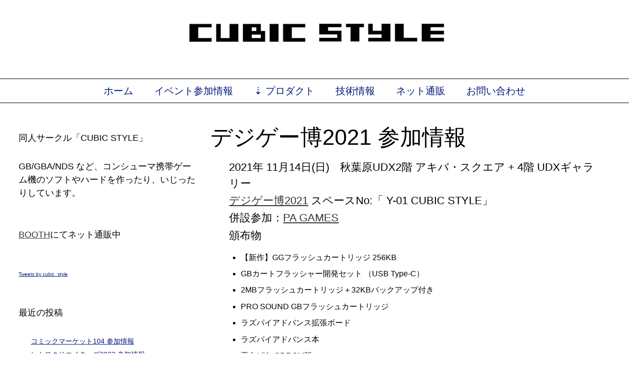

--- FILE ---
content_type: text/html; charset=UTF-8
request_url: https://cubic-style.jp/2021/11/12/%E3%83%87%E3%82%B8%E3%82%B2%E3%83%BC%E5%8D%9A2021-%E5%8F%82%E5%8A%A0%E6%83%85%E5%A0%B1/
body_size: 43076
content:
<!DOCTYPE html>
<html lang="ja" class="no-js">
	
<head>
	<meta name="viewport" content="width=device-width,initial-scale=1">
	<meta name="description" content="" />
    <meta http-equiv="content-type" content="text/html; charset=UTF-8" />
    <link rel="profile" href="https://gmpg.org/xfn/11" />
			<link rel="pingback" href="https://cubic-style.jp/xmlrpc.php">
		
	<title>デジゲー博2021 参加情報 &#8211; CUBIC STYLE</title>
<meta name='robots' content='max-image-preview:large' />
<meta name="dlm-version" content="4.9.10"><link rel="alternate" type="application/rss+xml" title="CUBIC STYLE &raquo; フィード" href="https://cubic-style.jp/feed/" />
<link rel="alternate" type="application/rss+xml" title="CUBIC STYLE &raquo; コメントフィード" href="https://cubic-style.jp/comments/feed/" />
<link rel="alternate" type="application/rss+xml" title="CUBIC STYLE &raquo; デジゲー博2021 参加情報 のコメントのフィード" href="https://cubic-style.jp/2021/11/12/%e3%83%87%e3%82%b8%e3%82%b2%e3%83%bc%e5%8d%9a2021-%e5%8f%82%e5%8a%a0%e6%83%85%e5%a0%b1/feed/" />
<link rel="alternate" title="oEmbed (JSON)" type="application/json+oembed" href="https://cubic-style.jp/wp-json/oembed/1.0/embed?url=https%3A%2F%2Fcubic-style.jp%2F2021%2F11%2F12%2F%25e3%2583%2587%25e3%2582%25b8%25e3%2582%25b2%25e3%2583%25bc%25e5%258d%259a2021-%25e5%258f%2582%25e5%258a%25a0%25e6%2583%2585%25e5%25a0%25b1%2F" />
<link rel="alternate" title="oEmbed (XML)" type="text/xml+oembed" href="https://cubic-style.jp/wp-json/oembed/1.0/embed?url=https%3A%2F%2Fcubic-style.jp%2F2021%2F11%2F12%2F%25e3%2583%2587%25e3%2582%25b8%25e3%2582%25b2%25e3%2583%25bc%25e5%258d%259a2021-%25e5%258f%2582%25e5%258a%25a0%25e6%2583%2585%25e5%25a0%25b1%2F&#038;format=xml" />
<style id='wp-img-auto-sizes-contain-inline-css' type='text/css'>
img:is([sizes=auto i],[sizes^="auto," i]){contain-intrinsic-size:3000px 1500px}
/*# sourceURL=wp-img-auto-sizes-contain-inline-css */
</style>
<style id='wp-emoji-styles-inline-css' type='text/css'>

	img.wp-smiley, img.emoji {
		display: inline !important;
		border: none !important;
		box-shadow: none !important;
		height: 1em !important;
		width: 1em !important;
		margin: 0 0.07em !important;
		vertical-align: -0.1em !important;
		background: none !important;
		padding: 0 !important;
	}
/*# sourceURL=wp-emoji-styles-inline-css */
</style>
<style id='wp-block-library-inline-css' type='text/css'>
:root{--wp-block-synced-color:#7a00df;--wp-block-synced-color--rgb:122,0,223;--wp-bound-block-color:var(--wp-block-synced-color);--wp-editor-canvas-background:#ddd;--wp-admin-theme-color:#007cba;--wp-admin-theme-color--rgb:0,124,186;--wp-admin-theme-color-darker-10:#006ba1;--wp-admin-theme-color-darker-10--rgb:0,107,160.5;--wp-admin-theme-color-darker-20:#005a87;--wp-admin-theme-color-darker-20--rgb:0,90,135;--wp-admin-border-width-focus:2px}@media (min-resolution:192dpi){:root{--wp-admin-border-width-focus:1.5px}}.wp-element-button{cursor:pointer}:root .has-very-light-gray-background-color{background-color:#eee}:root .has-very-dark-gray-background-color{background-color:#313131}:root .has-very-light-gray-color{color:#eee}:root .has-very-dark-gray-color{color:#313131}:root .has-vivid-green-cyan-to-vivid-cyan-blue-gradient-background{background:linear-gradient(135deg,#00d084,#0693e3)}:root .has-purple-crush-gradient-background{background:linear-gradient(135deg,#34e2e4,#4721fb 50%,#ab1dfe)}:root .has-hazy-dawn-gradient-background{background:linear-gradient(135deg,#faaca8,#dad0ec)}:root .has-subdued-olive-gradient-background{background:linear-gradient(135deg,#fafae1,#67a671)}:root .has-atomic-cream-gradient-background{background:linear-gradient(135deg,#fdd79a,#004a59)}:root .has-nightshade-gradient-background{background:linear-gradient(135deg,#330968,#31cdcf)}:root .has-midnight-gradient-background{background:linear-gradient(135deg,#020381,#2874fc)}:root{--wp--preset--font-size--normal:16px;--wp--preset--font-size--huge:42px}.has-regular-font-size{font-size:1em}.has-larger-font-size{font-size:2.625em}.has-normal-font-size{font-size:var(--wp--preset--font-size--normal)}.has-huge-font-size{font-size:var(--wp--preset--font-size--huge)}.has-text-align-center{text-align:center}.has-text-align-left{text-align:left}.has-text-align-right{text-align:right}.has-fit-text{white-space:nowrap!important}#end-resizable-editor-section{display:none}.aligncenter{clear:both}.items-justified-left{justify-content:flex-start}.items-justified-center{justify-content:center}.items-justified-right{justify-content:flex-end}.items-justified-space-between{justify-content:space-between}.screen-reader-text{border:0;clip-path:inset(50%);height:1px;margin:-1px;overflow:hidden;padding:0;position:absolute;width:1px;word-wrap:normal!important}.screen-reader-text:focus{background-color:#ddd;clip-path:none;color:#444;display:block;font-size:1em;height:auto;left:5px;line-height:normal;padding:15px 23px 14px;text-decoration:none;top:5px;width:auto;z-index:100000}html :where(.has-border-color){border-style:solid}html :where([style*=border-top-color]){border-top-style:solid}html :where([style*=border-right-color]){border-right-style:solid}html :where([style*=border-bottom-color]){border-bottom-style:solid}html :where([style*=border-left-color]){border-left-style:solid}html :where([style*=border-width]){border-style:solid}html :where([style*=border-top-width]){border-top-style:solid}html :where([style*=border-right-width]){border-right-style:solid}html :where([style*=border-bottom-width]){border-bottom-style:solid}html :where([style*=border-left-width]){border-left-style:solid}html :where(img[class*=wp-image-]){height:auto;max-width:100%}:where(figure){margin:0 0 1em}html :where(.is-position-sticky){--wp-admin--admin-bar--position-offset:var(--wp-admin--admin-bar--height,0px)}@media screen and (max-width:600px){html :where(.is-position-sticky){--wp-admin--admin-bar--position-offset:0px}}

/*# sourceURL=wp-block-library-inline-css */
</style><style id='wp-block-archives-inline-css' type='text/css'>
.wp-block-archives{box-sizing:border-box}.wp-block-archives-dropdown label{display:block}
/*# sourceURL=https://cubic-style.jp/wp-includes/blocks/archives/style.min.css */
</style>
<style id='wp-block-categories-inline-css' type='text/css'>
.wp-block-categories{box-sizing:border-box}.wp-block-categories.alignleft{margin-right:2em}.wp-block-categories.alignright{margin-left:2em}.wp-block-categories.wp-block-categories-dropdown.aligncenter{text-align:center}.wp-block-categories .wp-block-categories__label{display:block;width:100%}
/*# sourceURL=https://cubic-style.jp/wp-includes/blocks/categories/style.min.css */
</style>
<style id='wp-block-heading-inline-css' type='text/css'>
h1:where(.wp-block-heading).has-background,h2:where(.wp-block-heading).has-background,h3:where(.wp-block-heading).has-background,h4:where(.wp-block-heading).has-background,h5:where(.wp-block-heading).has-background,h6:where(.wp-block-heading).has-background{padding:1.25em 2.375em}h1.has-text-align-left[style*=writing-mode]:where([style*=vertical-lr]),h1.has-text-align-right[style*=writing-mode]:where([style*=vertical-rl]),h2.has-text-align-left[style*=writing-mode]:where([style*=vertical-lr]),h2.has-text-align-right[style*=writing-mode]:where([style*=vertical-rl]),h3.has-text-align-left[style*=writing-mode]:where([style*=vertical-lr]),h3.has-text-align-right[style*=writing-mode]:where([style*=vertical-rl]),h4.has-text-align-left[style*=writing-mode]:where([style*=vertical-lr]),h4.has-text-align-right[style*=writing-mode]:where([style*=vertical-rl]),h5.has-text-align-left[style*=writing-mode]:where([style*=vertical-lr]),h5.has-text-align-right[style*=writing-mode]:where([style*=vertical-rl]),h6.has-text-align-left[style*=writing-mode]:where([style*=vertical-lr]),h6.has-text-align-right[style*=writing-mode]:where([style*=vertical-rl]){rotate:180deg}
/*# sourceURL=https://cubic-style.jp/wp-includes/blocks/heading/style.min.css */
</style>
<style id='wp-block-latest-posts-inline-css' type='text/css'>
.wp-block-latest-posts{box-sizing:border-box}.wp-block-latest-posts.alignleft{margin-right:2em}.wp-block-latest-posts.alignright{margin-left:2em}.wp-block-latest-posts.wp-block-latest-posts__list{list-style:none}.wp-block-latest-posts.wp-block-latest-posts__list li{clear:both;overflow-wrap:break-word}.wp-block-latest-posts.is-grid{display:flex;flex-wrap:wrap}.wp-block-latest-posts.is-grid li{margin:0 1.25em 1.25em 0;width:100%}@media (min-width:600px){.wp-block-latest-posts.columns-2 li{width:calc(50% - .625em)}.wp-block-latest-posts.columns-2 li:nth-child(2n){margin-right:0}.wp-block-latest-posts.columns-3 li{width:calc(33.33333% - .83333em)}.wp-block-latest-posts.columns-3 li:nth-child(3n){margin-right:0}.wp-block-latest-posts.columns-4 li{width:calc(25% - .9375em)}.wp-block-latest-posts.columns-4 li:nth-child(4n){margin-right:0}.wp-block-latest-posts.columns-5 li{width:calc(20% - 1em)}.wp-block-latest-posts.columns-5 li:nth-child(5n){margin-right:0}.wp-block-latest-posts.columns-6 li{width:calc(16.66667% - 1.04167em)}.wp-block-latest-posts.columns-6 li:nth-child(6n){margin-right:0}}:root :where(.wp-block-latest-posts.is-grid){padding:0}:root :where(.wp-block-latest-posts.wp-block-latest-posts__list){padding-left:0}.wp-block-latest-posts__post-author,.wp-block-latest-posts__post-date{display:block;font-size:.8125em}.wp-block-latest-posts__post-excerpt,.wp-block-latest-posts__post-full-content{margin-bottom:1em;margin-top:.5em}.wp-block-latest-posts__featured-image a{display:inline-block}.wp-block-latest-posts__featured-image img{height:auto;max-width:100%;width:auto}.wp-block-latest-posts__featured-image.alignleft{float:left;margin-right:1em}.wp-block-latest-posts__featured-image.alignright{float:right;margin-left:1em}.wp-block-latest-posts__featured-image.aligncenter{margin-bottom:1em;text-align:center}
/*# sourceURL=https://cubic-style.jp/wp-includes/blocks/latest-posts/style.min.css */
</style>
<style id='wp-block-embed-inline-css' type='text/css'>
.wp-block-embed.alignleft,.wp-block-embed.alignright,.wp-block[data-align=left]>[data-type="core/embed"],.wp-block[data-align=right]>[data-type="core/embed"]{max-width:360px;width:100%}.wp-block-embed.alignleft .wp-block-embed__wrapper,.wp-block-embed.alignright .wp-block-embed__wrapper,.wp-block[data-align=left]>[data-type="core/embed"] .wp-block-embed__wrapper,.wp-block[data-align=right]>[data-type="core/embed"] .wp-block-embed__wrapper{min-width:280px}.wp-block-cover .wp-block-embed{min-height:240px;min-width:320px}.wp-block-embed{overflow-wrap:break-word}.wp-block-embed :where(figcaption){margin-bottom:1em;margin-top:.5em}.wp-block-embed iframe{max-width:100%}.wp-block-embed__wrapper{position:relative}.wp-embed-responsive .wp-has-aspect-ratio .wp-block-embed__wrapper:before{content:"";display:block;padding-top:50%}.wp-embed-responsive .wp-has-aspect-ratio iframe{bottom:0;height:100%;left:0;position:absolute;right:0;top:0;width:100%}.wp-embed-responsive .wp-embed-aspect-21-9 .wp-block-embed__wrapper:before{padding-top:42.85%}.wp-embed-responsive .wp-embed-aspect-18-9 .wp-block-embed__wrapper:before{padding-top:50%}.wp-embed-responsive .wp-embed-aspect-16-9 .wp-block-embed__wrapper:before{padding-top:56.25%}.wp-embed-responsive .wp-embed-aspect-4-3 .wp-block-embed__wrapper:before{padding-top:75%}.wp-embed-responsive .wp-embed-aspect-1-1 .wp-block-embed__wrapper:before{padding-top:100%}.wp-embed-responsive .wp-embed-aspect-9-16 .wp-block-embed__wrapper:before{padding-top:177.77%}.wp-embed-responsive .wp-embed-aspect-1-2 .wp-block-embed__wrapper:before{padding-top:200%}
/*# sourceURL=https://cubic-style.jp/wp-includes/blocks/embed/style.min.css */
</style>
<style id='wp-block-group-inline-css' type='text/css'>
.wp-block-group{box-sizing:border-box}:where(.wp-block-group.wp-block-group-is-layout-constrained){position:relative}
/*# sourceURL=https://cubic-style.jp/wp-includes/blocks/group/style.min.css */
</style>
<style id='wp-block-paragraph-inline-css' type='text/css'>
.is-small-text{font-size:.875em}.is-regular-text{font-size:1em}.is-large-text{font-size:2.25em}.is-larger-text{font-size:3em}.has-drop-cap:not(:focus):first-letter{float:left;font-size:8.4em;font-style:normal;font-weight:100;line-height:.68;margin:.05em .1em 0 0;text-transform:uppercase}body.rtl .has-drop-cap:not(:focus):first-letter{float:none;margin-left:.1em}p.has-drop-cap.has-background{overflow:hidden}:root :where(p.has-background){padding:1.25em 2.375em}:where(p.has-text-color:not(.has-link-color)) a{color:inherit}p.has-text-align-left[style*="writing-mode:vertical-lr"],p.has-text-align-right[style*="writing-mode:vertical-rl"]{rotate:180deg}
/*# sourceURL=https://cubic-style.jp/wp-includes/blocks/paragraph/style.min.css */
</style>
<style id='global-styles-inline-css' type='text/css'>
:root{--wp--preset--aspect-ratio--square: 1;--wp--preset--aspect-ratio--4-3: 4/3;--wp--preset--aspect-ratio--3-4: 3/4;--wp--preset--aspect-ratio--3-2: 3/2;--wp--preset--aspect-ratio--2-3: 2/3;--wp--preset--aspect-ratio--16-9: 16/9;--wp--preset--aspect-ratio--9-16: 9/16;--wp--preset--color--black: #000000;--wp--preset--color--cyan-bluish-gray: #abb8c3;--wp--preset--color--white: #ffffff;--wp--preset--color--pale-pink: #f78da7;--wp--preset--color--vivid-red: #cf2e2e;--wp--preset--color--luminous-vivid-orange: #ff6900;--wp--preset--color--luminous-vivid-amber: #fcb900;--wp--preset--color--light-green-cyan: #7bdcb5;--wp--preset--color--vivid-green-cyan: #00d084;--wp--preset--color--pale-cyan-blue: #8ed1fc;--wp--preset--color--vivid-cyan-blue: #0693e3;--wp--preset--color--vivid-purple: #9b51e0;--wp--preset--gradient--vivid-cyan-blue-to-vivid-purple: linear-gradient(135deg,rgb(6,147,227) 0%,rgb(155,81,224) 100%);--wp--preset--gradient--light-green-cyan-to-vivid-green-cyan: linear-gradient(135deg,rgb(122,220,180) 0%,rgb(0,208,130) 100%);--wp--preset--gradient--luminous-vivid-amber-to-luminous-vivid-orange: linear-gradient(135deg,rgb(252,185,0) 0%,rgb(255,105,0) 100%);--wp--preset--gradient--luminous-vivid-orange-to-vivid-red: linear-gradient(135deg,rgb(255,105,0) 0%,rgb(207,46,46) 100%);--wp--preset--gradient--very-light-gray-to-cyan-bluish-gray: linear-gradient(135deg,rgb(238,238,238) 0%,rgb(169,184,195) 100%);--wp--preset--gradient--cool-to-warm-spectrum: linear-gradient(135deg,rgb(74,234,220) 0%,rgb(151,120,209) 20%,rgb(207,42,186) 40%,rgb(238,44,130) 60%,rgb(251,105,98) 80%,rgb(254,248,76) 100%);--wp--preset--gradient--blush-light-purple: linear-gradient(135deg,rgb(255,206,236) 0%,rgb(152,150,240) 100%);--wp--preset--gradient--blush-bordeaux: linear-gradient(135deg,rgb(254,205,165) 0%,rgb(254,45,45) 50%,rgb(107,0,62) 100%);--wp--preset--gradient--luminous-dusk: linear-gradient(135deg,rgb(255,203,112) 0%,rgb(199,81,192) 50%,rgb(65,88,208) 100%);--wp--preset--gradient--pale-ocean: linear-gradient(135deg,rgb(255,245,203) 0%,rgb(182,227,212) 50%,rgb(51,167,181) 100%);--wp--preset--gradient--electric-grass: linear-gradient(135deg,rgb(202,248,128) 0%,rgb(113,206,126) 100%);--wp--preset--gradient--midnight: linear-gradient(135deg,rgb(2,3,129) 0%,rgb(40,116,252) 100%);--wp--preset--font-size--small: 13px;--wp--preset--font-size--medium: 20px;--wp--preset--font-size--large: 36px;--wp--preset--font-size--x-large: 42px;--wp--preset--spacing--20: 0.44rem;--wp--preset--spacing--30: 0.67rem;--wp--preset--spacing--40: 1rem;--wp--preset--spacing--50: 1.5rem;--wp--preset--spacing--60: 2.25rem;--wp--preset--spacing--70: 3.38rem;--wp--preset--spacing--80: 5.06rem;--wp--preset--shadow--natural: 6px 6px 9px rgba(0, 0, 0, 0.2);--wp--preset--shadow--deep: 12px 12px 50px rgba(0, 0, 0, 0.4);--wp--preset--shadow--sharp: 6px 6px 0px rgba(0, 0, 0, 0.2);--wp--preset--shadow--outlined: 6px 6px 0px -3px rgb(255, 255, 255), 6px 6px rgb(0, 0, 0);--wp--preset--shadow--crisp: 6px 6px 0px rgb(0, 0, 0);}:where(.is-layout-flex){gap: 0.5em;}:where(.is-layout-grid){gap: 0.5em;}body .is-layout-flex{display: flex;}.is-layout-flex{flex-wrap: wrap;align-items: center;}.is-layout-flex > :is(*, div){margin: 0;}body .is-layout-grid{display: grid;}.is-layout-grid > :is(*, div){margin: 0;}:where(.wp-block-columns.is-layout-flex){gap: 2em;}:where(.wp-block-columns.is-layout-grid){gap: 2em;}:where(.wp-block-post-template.is-layout-flex){gap: 1.25em;}:where(.wp-block-post-template.is-layout-grid){gap: 1.25em;}.has-black-color{color: var(--wp--preset--color--black) !important;}.has-cyan-bluish-gray-color{color: var(--wp--preset--color--cyan-bluish-gray) !important;}.has-white-color{color: var(--wp--preset--color--white) !important;}.has-pale-pink-color{color: var(--wp--preset--color--pale-pink) !important;}.has-vivid-red-color{color: var(--wp--preset--color--vivid-red) !important;}.has-luminous-vivid-orange-color{color: var(--wp--preset--color--luminous-vivid-orange) !important;}.has-luminous-vivid-amber-color{color: var(--wp--preset--color--luminous-vivid-amber) !important;}.has-light-green-cyan-color{color: var(--wp--preset--color--light-green-cyan) !important;}.has-vivid-green-cyan-color{color: var(--wp--preset--color--vivid-green-cyan) !important;}.has-pale-cyan-blue-color{color: var(--wp--preset--color--pale-cyan-blue) !important;}.has-vivid-cyan-blue-color{color: var(--wp--preset--color--vivid-cyan-blue) !important;}.has-vivid-purple-color{color: var(--wp--preset--color--vivid-purple) !important;}.has-black-background-color{background-color: var(--wp--preset--color--black) !important;}.has-cyan-bluish-gray-background-color{background-color: var(--wp--preset--color--cyan-bluish-gray) !important;}.has-white-background-color{background-color: var(--wp--preset--color--white) !important;}.has-pale-pink-background-color{background-color: var(--wp--preset--color--pale-pink) !important;}.has-vivid-red-background-color{background-color: var(--wp--preset--color--vivid-red) !important;}.has-luminous-vivid-orange-background-color{background-color: var(--wp--preset--color--luminous-vivid-orange) !important;}.has-luminous-vivid-amber-background-color{background-color: var(--wp--preset--color--luminous-vivid-amber) !important;}.has-light-green-cyan-background-color{background-color: var(--wp--preset--color--light-green-cyan) !important;}.has-vivid-green-cyan-background-color{background-color: var(--wp--preset--color--vivid-green-cyan) !important;}.has-pale-cyan-blue-background-color{background-color: var(--wp--preset--color--pale-cyan-blue) !important;}.has-vivid-cyan-blue-background-color{background-color: var(--wp--preset--color--vivid-cyan-blue) !important;}.has-vivid-purple-background-color{background-color: var(--wp--preset--color--vivid-purple) !important;}.has-black-border-color{border-color: var(--wp--preset--color--black) !important;}.has-cyan-bluish-gray-border-color{border-color: var(--wp--preset--color--cyan-bluish-gray) !important;}.has-white-border-color{border-color: var(--wp--preset--color--white) !important;}.has-pale-pink-border-color{border-color: var(--wp--preset--color--pale-pink) !important;}.has-vivid-red-border-color{border-color: var(--wp--preset--color--vivid-red) !important;}.has-luminous-vivid-orange-border-color{border-color: var(--wp--preset--color--luminous-vivid-orange) !important;}.has-luminous-vivid-amber-border-color{border-color: var(--wp--preset--color--luminous-vivid-amber) !important;}.has-light-green-cyan-border-color{border-color: var(--wp--preset--color--light-green-cyan) !important;}.has-vivid-green-cyan-border-color{border-color: var(--wp--preset--color--vivid-green-cyan) !important;}.has-pale-cyan-blue-border-color{border-color: var(--wp--preset--color--pale-cyan-blue) !important;}.has-vivid-cyan-blue-border-color{border-color: var(--wp--preset--color--vivid-cyan-blue) !important;}.has-vivid-purple-border-color{border-color: var(--wp--preset--color--vivid-purple) !important;}.has-vivid-cyan-blue-to-vivid-purple-gradient-background{background: var(--wp--preset--gradient--vivid-cyan-blue-to-vivid-purple) !important;}.has-light-green-cyan-to-vivid-green-cyan-gradient-background{background: var(--wp--preset--gradient--light-green-cyan-to-vivid-green-cyan) !important;}.has-luminous-vivid-amber-to-luminous-vivid-orange-gradient-background{background: var(--wp--preset--gradient--luminous-vivid-amber-to-luminous-vivid-orange) !important;}.has-luminous-vivid-orange-to-vivid-red-gradient-background{background: var(--wp--preset--gradient--luminous-vivid-orange-to-vivid-red) !important;}.has-very-light-gray-to-cyan-bluish-gray-gradient-background{background: var(--wp--preset--gradient--very-light-gray-to-cyan-bluish-gray) !important;}.has-cool-to-warm-spectrum-gradient-background{background: var(--wp--preset--gradient--cool-to-warm-spectrum) !important;}.has-blush-light-purple-gradient-background{background: var(--wp--preset--gradient--blush-light-purple) !important;}.has-blush-bordeaux-gradient-background{background: var(--wp--preset--gradient--blush-bordeaux) !important;}.has-luminous-dusk-gradient-background{background: var(--wp--preset--gradient--luminous-dusk) !important;}.has-pale-ocean-gradient-background{background: var(--wp--preset--gradient--pale-ocean) !important;}.has-electric-grass-gradient-background{background: var(--wp--preset--gradient--electric-grass) !important;}.has-midnight-gradient-background{background: var(--wp--preset--gradient--midnight) !important;}.has-small-font-size{font-size: var(--wp--preset--font-size--small) !important;}.has-medium-font-size{font-size: var(--wp--preset--font-size--medium) !important;}.has-large-font-size{font-size: var(--wp--preset--font-size--large) !important;}.has-x-large-font-size{font-size: var(--wp--preset--font-size--x-large) !important;}
/*# sourceURL=global-styles-inline-css */
</style>

<style id='classic-theme-styles-inline-css' type='text/css'>
/*! This file is auto-generated */
.wp-block-button__link{color:#fff;background-color:#32373c;border-radius:9999px;box-shadow:none;text-decoration:none;padding:calc(.667em + 2px) calc(1.333em + 2px);font-size:1.125em}.wp-block-file__button{background:#32373c;color:#fff;text-decoration:none}
/*# sourceURL=/wp-includes/css/classic-themes.min.css */
</style>
<link rel='stylesheet' id='contact-form-7-css' href='https://cubic-style.jp/wp-content/plugins/contact-form-7/includes/css/styles.css?ver=5.8.7' type='text/css' media='all' />
<link rel='stylesheet' id='simplifiedblog-main-css-css' href='https://cubic-style.jp/wp-content/themes/simplifiedblog/style.css?ver=6.9' type='text/css' media='all' />
<script type="text/javascript" src="https://cubic-style.jp/wp-includes/js/jquery/jquery.min.js?ver=3.7.1" id="jquery-core-js"></script>
<script type="text/javascript" src="https://cubic-style.jp/wp-includes/js/jquery/jquery-migrate.min.js?ver=3.4.1" id="jquery-migrate-js"></script>
<script type="text/javascript" src="https://cubic-style.jp/wp-content/themes/simplifiedblog/bit/menus4.js?ver=6.9" id="simplifiedblog-menu-js-js"></script>
<link rel="https://api.w.org/" href="https://cubic-style.jp/wp-json/" /><link rel="alternate" title="JSON" type="application/json" href="https://cubic-style.jp/wp-json/wp/v2/posts/529" /><link rel="EditURI" type="application/rsd+xml" title="RSD" href="https://cubic-style.jp/xmlrpc.php?rsd" />
<meta name="generator" content="WordPress 6.9" />
<link rel="canonical" href="https://cubic-style.jp/2021/11/12/%e3%83%87%e3%82%b8%e3%82%b2%e3%83%bc%e5%8d%9a2021-%e5%8f%82%e5%8a%a0%e6%83%85%e5%a0%b1/" />
<link rel='shortlink' href='https://cubic-style.jp/?p=529' />
      <!--Customizer CSS--> 
      <style type="text/css">
 
		  .tlo { max-width:1280px; }input:hover, textarea:hover, input:focus, textarea:focus, .sticky { border-color:#00167a; }a { color:#00167a; }a:active, a:focus, a:hover, footer.postline a:hover { color:#7000cc; } 	
      </style> 
      <!--/Customizer CSS-->
         
</head>

<body class="wp-singular post-template-default single single-post postid-529 single-format-standard wp-custom-logo wp-theme-simplifiedblog">
        
    <div class="hide">
        <p><a href="#content">Skip to content</a></p>
    </div>
    
    <div class="tlo"><!--closed in footer-->
    
        <div id="logo"> 
        
			<a href="https://cubic-style.jp/" class="custom-logo-link" rel="home"><img width="570" height="86" src="https://cubic-style.jp/wp-content/uploads/2024/02/name.png" class="custom-logo" alt="CUBIC STYLE" decoding="async" srcset="https://cubic-style.jp/wp-content/uploads/2024/02/name.png 570w, https://cubic-style.jp/wp-content/uploads/2024/02/name-300x45.png 300w" sizes="(max-width: 570px) 100vw, 570px" /></a>                
        </div>
        
        <div class="clear"></div>
         
                	<div id="menutoggle"><a href="javascript:toggleByClass('hidder-99');"><span class="fa fa-ellipsis-h"></span></a></div>
			<div id="menuline" class="menu-%e3%83%a1%e3%82%a4%e3%83%b3%e3%83%a1%e3%83%8b%e3%83%a5%e3%83%bc-2-container"><nav><ul id="menu-%e3%83%a1%e3%82%a4%e3%83%b3%e3%83%a1%e3%83%8b%e3%83%a5%e3%83%bc-2" class="menu hidder-99"><li id="menu-item-796" class="menu-item menu-item-type-custom menu-item-object-custom menu-item-796"><a href="http://160.16.233.104">ホーム</a></li>
<li id="menu-item-797" class="menu-item menu-item-type-taxonomy menu-item-object-category current-post-ancestor current-menu-parent current-post-parent menu-item-797"><a href="https://cubic-style.jp/category/event/">イベント参加情報</a></li>
<li id="menu-item-795" class="menu-item menu-item-type-taxonomy menu-item-object-category menu-item-has-children menu-item-795"><a href="https://cubic-style.jp/category/product/">プロダクト</a>
<ul class="sub-menu">
	<li id="menu-item-727" class="menu-item menu-item-type-post_type menu-item-object-page menu-item-727"><a href="https://cubic-style.jp/miko/">巫女ぱら</a></li>
	<li id="menu-item-798" class="menu-item menu-item-type-post_type menu-item-object-page menu-item-798"><a href="https://cubic-style.jp/rpa_exp/">ラズパイアドバンス拡張ボード</a></li>
	<li id="menu-item-799" class="menu-item menu-item-type-post_type menu-item-object-post menu-item-799"><a href="https://cubic-style.jp/2018/07/06/devkitpro-for-raspberry-pi/">devkitPro for Raspberry Pi</a></li>
	<li id="menu-item-800" class="menu-item menu-item-type-post_type menu-item-object-page menu-item-800"><a href="https://cubic-style.jp/gb-cart-flasher/">GB Cart Flasher</a></li>
	<li id="menu-item-801" class="menu-item menu-item-type-post_type menu-item-object-page menu-item-801"><a href="https://cubic-style.jp/cartridge/">フラッシュカートリッジ</a></li>
</ul>
</li>
<li id="menu-item-802" class="menu-item menu-item-type-taxonomy menu-item-object-category menu-item-802"><a href="https://cubic-style.jp/category/%e6%8a%80%e8%a1%93%e6%83%85%e5%a0%b1/">技術情報</a></li>
<li id="menu-item-803" class="menu-item menu-item-type-post_type menu-item-object-page menu-item-803"><a href="https://cubic-style.jp/net-shopping/">ネット通販</a></li>
<li id="menu-item-804" class="menu-item menu-item-type-post_type menu-item-object-page menu-item-804"><a href="https://cubic-style.jp/contact/">お問い合わせ</a></li>
</ul></nav></div><div id="column" class="left-sidebar">
	<div id="bloglist">
       
        <article id="post-529" class="post-529 post type-post status-publish format-standard hentry category-archive category-event category-news cat-2-id cat-3-id cat-4-id">
        
    <header class="heading">
		<h1 class="entry-title">デジゲー博2021 参加情報</h1>    </header>
   
	 
    
        <div class="postcontent">   

			
<h4>2021年 11月14日(日)　秋葉原UDX2階 アキバ・スクエア + 4階 UDXギャラリー</h4>
<h4><a href="http://digigame-expo.org/summary">デジゲー博2021</a> スペースNo:「 Y-01 CUBIC STYLE」</h4>
<h4>併設参加：<a href="https://twitter.com/gyuque">PA GAMES</a></h4>
<h4>頒布物</h4>
<ul>
<li>【新作】GGフラッシュカートリッジ 256KB</li>
<li>GBカートフラッシャー開発セット （USB Type-C）</li>
<li>2MBフラッシュカートリッジ＋32KBバックアップ付き</li>
<li>PRO SOUND GBフラッシュカートリッジ</li>
<li>ラズパイアドバンス拡張ボード</li>
<li>ラズパイアドバンス本</li>
<li>巫女ぱら CDROM版</li>
<li>【委託】ねこたこ（カートリッジ版）</li>
</ul>
<p> </p>
<h4>展示・デモ</h4>
<ul>
<li>ラズパイFC拡張カード(新作)</li>
<li>GGフラッシュカートリッジ 1MB（新作）</li>
</ul>
   
    
    	</div> 
	           
	<footer class="postline">

    <span class="s_date">
    	<span class="fa fa-calendar-o"></span>
		<a href="https://cubic-style.jp/2021/11/12/%e3%83%87%e3%82%b8%e3%82%b2%e3%83%bc%e5%8d%9a2021-%e5%8f%82%e5%8a%a0%e6%83%85%e5%a0%b1/" rel="bookmark">11月 12, 2021 - 16:00</a>
    </span>
    
    <span class="s_auth">
    	<span class="fa fa-user"></span>
		<a href="https://cubic-style.jp/author/cubic/" title="cubic の投稿" rel="author">cubic</a>    </span>
    
        	<span class="s_category">
        	<span class="fa fa-folder-open-o"></span>
			<a href="https://cubic-style.jp/category/archive/" rel="category tag">アーカイブ</a>, <a href="https://cubic-style.jp/category/event/" rel="category tag">イベント情報</a>, <a href="https://cubic-style.jp/category/news/" rel="category tag">お知らせ</a></span><br />
	    
    <span class="s_tags">
		    </span>
    
    <span class="s_comm">
		    
</footer>  
</article>
	</div><!--bloglist end-->

    <div id="sidewrap">
	    <div class="sidebar">
	<aside id="block-15" class="widget-side widget_block">
<h2 class="wp-block-heading">同人サークル「CUBIC STYLE」</h2>
</aside><aside id="block-22" class="widget-side widget_block">
<h2 class="wp-block-heading">GB/GBA/NDS など、コンシューマ携帯ゲーム機のソフトやハードを作ったり、いじったりしています。 </h2>
</aside><aside id="block-24" class="widget-side widget_block widget_text">
<p></p>
</aside><aside id="block-28" class="widget-side widget_block">
<h2 class="wp-block-heading has-text-align-center"><a href="https://cubic-style.booth.pm/">BOOTH</a>にてネット通販中</h2>
</aside><aside id="block-29" class="widget-side widget_block">
<div class="wp-block-group"><div class="wp-block-group__inner-container is-layout-constrained wp-block-group-is-layout-constrained"></div></div>
</aside><aside id="block-30" class="widget-side widget_block">
<figure class="wp-block-embed is-type-rich is-provider-twitter wp-block-embed-twitter"><div class="wp-block-embed__wrapper">
<a class="twitter-timeline" data-width="580" data-height="870" data-dnt="true" href="https://twitter.com/cubic_style?ref_src=twsrc%5Etfw">Tweets by cubic_style</a><script async src="https://platform.twitter.com/widgets.js" charset="utf-8"></script>
</div></figure>
</aside><aside id="block-31" class="widget-side widget_block">
<div class="wp-block-group"><div class="wp-block-group__inner-container is-layout-constrained wp-block-group-is-layout-constrained"></div></div>
</aside><aside id="block-33" class="widget-side widget_block">
<h2 class="wp-block-heading">最近の投稿</h2>
</aside><aside id="block-41" class="widget-side widget_block widget_recent_entries"><ul class="wp-block-latest-posts__list wp-block-latest-posts"><li><a class="wp-block-latest-posts__post-title" href="https://cubic-style.jp/2024/08/11/%e3%82%b3%e3%83%9f%e3%83%83%e3%82%af%e3%83%9e%e3%83%bc%e3%82%b1%e3%83%83%e3%83%88104-%e5%8f%82%e5%8a%a0%e6%83%85%e5%a0%b1/">コミックマーケット104 参加情報</a></li>
<li><a class="wp-block-latest-posts__post-title" href="https://cubic-style.jp/2023/12/02/retocre2023/">レトロクリエイターズ2023 参加情報</a></li>
<li><a class="wp-block-latest-posts__post-title" href="https://cubic-style.jp/2023/10/29/%e3%82%b2%e3%83%bc%e3%83%a0%e3%83%ac%e3%82%b8%e3%82%a7%e3%83%b3%e3%83%8936-%e5%8f%82%e5%8a%a0%e6%83%85%e5%a0%b1/">ゲームレジェンド36 参加情報</a></li>
<li><a class="wp-block-latest-posts__post-title" href="https://cubic-style.jp/2023/10/07/%e3%83%9e%e3%82%a4%e3%82%b3%e3%83%b3%e3%83%bb%e3%82%a4%e3%83%b3%e3%83%95%e3%82%a3%e3%83%8b%e3%83%83%e3%83%88%e2%98%86pro-68k-%e5%8f%82%e5%8a%a0%e6%83%85%e5%a0%b1/">マイコン・インフィニット☆PRO-68K 参加情報</a></li>
<li><a class="wp-block-latest-posts__post-title" href="https://cubic-style.jp/2023/08/12/%e9%80%9a%e8%b2%a9%e3%82%a2%e3%82%a4%e3%83%86%e3%83%a0%e8%bf%bd%e5%8a%a0%e3%80%81%e5%9c%a8%e5%ba%ab%e8%a3%9c%e5%85%85/">通販アイテム追加、在庫補充</a></li>
</ul></aside><aside id="block-40" class="widget-side widget_block widget_text">
<p></p>
</aside><aside id="block-39" class="widget-side widget_block">
<h2 class="wp-block-heading">アーカイブ</h2>
</aside><aside id="block-42" class="widget-side widget_block widget_archive"><ul class="wp-block-archives-list wp-block-archives">	<li><a href='https://cubic-style.jp/2024/08/'>2024年8月</a></li>
	<li><a href='https://cubic-style.jp/2023/12/'>2023年12月</a></li>
	<li><a href='https://cubic-style.jp/2023/10/'>2023年10月</a></li>
	<li><a href='https://cubic-style.jp/2023/08/'>2023年8月</a></li>
	<li><a href='https://cubic-style.jp/2022/12/'>2022年12月</a></li>
	<li><a href='https://cubic-style.jp/2022/11/'>2022年11月</a></li>
	<li><a href='https://cubic-style.jp/2022/09/'>2022年9月</a></li>
	<li><a href='https://cubic-style.jp/2022/08/'>2022年8月</a></li>
	<li><a href='https://cubic-style.jp/2022/06/'>2022年6月</a></li>
	<li><a href='https://cubic-style.jp/2021/12/'>2021年12月</a></li>
	<li><a href='https://cubic-style.jp/2021/11/'>2021年11月</a></li>
	<li><a href='https://cubic-style.jp/2021/05/'>2021年5月</a></li>
	<li><a href='https://cubic-style.jp/2021/04/'>2021年4月</a></li>
	<li><a href='https://cubic-style.jp/2020/11/'>2020年11月</a></li>
	<li><a href='https://cubic-style.jp/2020/10/'>2020年10月</a></li>
	<li><a href='https://cubic-style.jp/2020/09/'>2020年9月</a></li>
	<li><a href='https://cubic-style.jp/2020/01/'>2020年1月</a></li>
	<li><a href='https://cubic-style.jp/2019/11/'>2019年11月</a></li>
	<li><a href='https://cubic-style.jp/2019/09/'>2019年9月</a></li>
	<li><a href='https://cubic-style.jp/2019/08/'>2019年8月</a></li>
	<li><a href='https://cubic-style.jp/2019/04/'>2019年4月</a></li>
	<li><a href='https://cubic-style.jp/2019/02/'>2019年2月</a></li>
	<li><a href='https://cubic-style.jp/2019/01/'>2019年1月</a></li>
	<li><a href='https://cubic-style.jp/2018/12/'>2018年12月</a></li>
	<li><a href='https://cubic-style.jp/2018/11/'>2018年11月</a></li>
	<li><a href='https://cubic-style.jp/2018/10/'>2018年10月</a></li>
	<li><a href='https://cubic-style.jp/2018/09/'>2018年9月</a></li>
	<li><a href='https://cubic-style.jp/2018/08/'>2018年8月</a></li>
	<li><a href='https://cubic-style.jp/2018/07/'>2018年7月</a></li>
	<li><a href='https://cubic-style.jp/2018/03/'>2018年3月</a></li>
	<li><a href='https://cubic-style.jp/2017/12/'>2017年12月</a></li>
	<li><a href='https://cubic-style.jp/2017/09/'>2017年9月</a></li>
	<li><a href='https://cubic-style.jp/2017/08/'>2017年8月</a></li>
	<li><a href='https://cubic-style.jp/2017/06/'>2017年6月</a></li>
</ul></aside><aside id="block-45" class="widget-side widget_block">
<h2 class="wp-block-heading">カテゴリ</h2>
</aside><aside id="block-44" class="widget-side widget_block widget_categories"><ul class="wp-block-categories-list wp-block-categories">	<li class="cat-item cat-item-14"><a href="https://cubic-style.jp/category/product/gb-cart-flasher/">GB Cart Flasher</a>
</li>
	<li class="cat-item cat-item-15"><a href="https://cubic-style.jp/category/%e6%8a%80%e8%a1%93%e6%83%85%e5%a0%b1/gb-studio/">GB Studio</a>
</li>
	<li class="cat-item cat-item-16"><a href="https://cubic-style.jp/category/%e6%90%ba%e5%b8%af%e3%82%b2%e3%83%bc%e3%83%a0%e6%a9%9f/gba/">GBA</a>
</li>
	<li class="cat-item cat-item-2"><a href="https://cubic-style.jp/category/archive/">アーカイブ</a>
</li>
	<li class="cat-item cat-item-3"><a href="https://cubic-style.jp/category/event/">イベント情報</a>
</li>
	<li class="cat-item cat-item-4"><a href="https://cubic-style.jp/category/news/">お知らせ</a>
</li>
	<li class="cat-item cat-item-6"><a href="https://cubic-style.jp/category/product/%e3%83%a9%e3%82%ba%e3%83%91%e3%82%a4%e3%82%a2%e3%83%89%e3%83%90%e3%83%b3%e3%82%b9/">ラズパイアドバンス</a>
</li>
	<li class="cat-item cat-item-9"><a href="https://cubic-style.jp/category/product/%e5%b7%ab%e5%a5%b3%e3%81%b1%e3%82%89/">巫女ぱら</a>
</li>
	<li class="cat-item cat-item-10"><a href="https://cubic-style.jp/category/%e6%8a%80%e8%a1%93%e6%83%85%e5%a0%b1/">技術情報</a>
</li>
	<li class="cat-item cat-item-12"><a href="https://cubic-style.jp/category/item/itemnew/">新商品</a>
</li>
</ul></aside></div>    </div>

</div><!-- column end -->
<div id="footer">

    <div class="sidebar">
		    </div>
    
    <div class="copy">
		&copy; 2026 - Built using <a class="footer-credits" href="http://www.poisonedcoffee.com/simplified/">Simplified theme</a>    </div>

</div>
</div><!--.tlo-->

<script type="speculationrules">
{"prefetch":[{"source":"document","where":{"and":[{"href_matches":"/*"},{"not":{"href_matches":["/wp-*.php","/wp-admin/*","/wp-content/uploads/*","/wp-content/*","/wp-content/plugins/*","/wp-content/themes/simplifiedblog/*","/*\\?(.+)"]}},{"not":{"selector_matches":"a[rel~=\"nofollow\"]"}},{"not":{"selector_matches":".no-prefetch, .no-prefetch a"}}]},"eagerness":"conservative"}]}
</script>
<script type="text/javascript" src="https://cubic-style.jp/wp-content/plugins/contact-form-7/includes/swv/js/index.js?ver=5.8.7" id="swv-js"></script>
<script type="text/javascript" id="contact-form-7-js-extra">
/* <![CDATA[ */
var wpcf7 = {"api":{"root":"https://cubic-style.jp/wp-json/","namespace":"contact-form-7/v1"}};
//# sourceURL=contact-form-7-js-extra
/* ]]> */
</script>
<script type="text/javascript" src="https://cubic-style.jp/wp-content/plugins/contact-form-7/includes/js/index.js?ver=5.8.7" id="contact-form-7-js"></script>
<script type="text/javascript" id="dlm-xhr-js-extra">
/* <![CDATA[ */
var dlmXHRtranslations = {"error":"An error occurred while trying to download the file. Please try again.","not_found":"\u30c0\u30a6\u30f3\u30ed\u30fc\u30c9\u304c\u5b58\u5728\u3057\u307e\u305b\u3093\u3002","no_file_path":"No file path defined.","no_file_paths":"\u30d5\u30a1\u30a4\u30eb\u30d1\u30b9\u304c\u6307\u5b9a\u3055\u308c\u3066\u3044\u307e\u305b\u3093\u3002","filetype":"Download is not allowed for this file type.","file_access_denied":"Access denied to this file.","access_denied":"Access denied. You do not have permission to download this file.","security_error":"Something is wrong with the file path.","file_not_found":"\u30d5\u30a1\u30a4\u30eb\u304c\u898b\u3064\u304b\u308a\u307e\u305b\u3093\u3002"};
//# sourceURL=dlm-xhr-js-extra
/* ]]> */
</script>
<script type="text/javascript" id="dlm-xhr-js-before">
/* <![CDATA[ */
const dlmXHR = {"xhr_links":{"class":["download-link","download-button"]},"prevent_duplicates":true,"ajaxUrl":"https:\/\/cubic-style.jp\/wp-admin\/admin-ajax.php"}; dlmXHRinstance = {}; const dlmXHRGlobalLinks = "https://cubic-style.jp/download/"; const dlmNonXHRGlobalLinks = []; dlmXHRgif = "https://cubic-style.jp/wp-includes/images/spinner.gif"; const dlmXHRProgress = "1"
//# sourceURL=dlm-xhr-js-before
/* ]]> */
</script>
<script type="text/javascript" src="https://cubic-style.jp/wp-content/plugins/download-monitor/assets/js/dlm-xhr.min.js?ver=4.9.10" id="dlm-xhr-js"></script>
<script id="wp-emoji-settings" type="application/json">
{"baseUrl":"https://s.w.org/images/core/emoji/17.0.2/72x72/","ext":".png","svgUrl":"https://s.w.org/images/core/emoji/17.0.2/svg/","svgExt":".svg","source":{"concatemoji":"https://cubic-style.jp/wp-includes/js/wp-emoji-release.min.js?ver=6.9"}}
</script>
<script type="module">
/* <![CDATA[ */
/*! This file is auto-generated */
const a=JSON.parse(document.getElementById("wp-emoji-settings").textContent),o=(window._wpemojiSettings=a,"wpEmojiSettingsSupports"),s=["flag","emoji"];function i(e){try{var t={supportTests:e,timestamp:(new Date).valueOf()};sessionStorage.setItem(o,JSON.stringify(t))}catch(e){}}function c(e,t,n){e.clearRect(0,0,e.canvas.width,e.canvas.height),e.fillText(t,0,0);t=new Uint32Array(e.getImageData(0,0,e.canvas.width,e.canvas.height).data);e.clearRect(0,0,e.canvas.width,e.canvas.height),e.fillText(n,0,0);const a=new Uint32Array(e.getImageData(0,0,e.canvas.width,e.canvas.height).data);return t.every((e,t)=>e===a[t])}function p(e,t){e.clearRect(0,0,e.canvas.width,e.canvas.height),e.fillText(t,0,0);var n=e.getImageData(16,16,1,1);for(let e=0;e<n.data.length;e++)if(0!==n.data[e])return!1;return!0}function u(e,t,n,a){switch(t){case"flag":return n(e,"\ud83c\udff3\ufe0f\u200d\u26a7\ufe0f","\ud83c\udff3\ufe0f\u200b\u26a7\ufe0f")?!1:!n(e,"\ud83c\udde8\ud83c\uddf6","\ud83c\udde8\u200b\ud83c\uddf6")&&!n(e,"\ud83c\udff4\udb40\udc67\udb40\udc62\udb40\udc65\udb40\udc6e\udb40\udc67\udb40\udc7f","\ud83c\udff4\u200b\udb40\udc67\u200b\udb40\udc62\u200b\udb40\udc65\u200b\udb40\udc6e\u200b\udb40\udc67\u200b\udb40\udc7f");case"emoji":return!a(e,"\ud83e\u1fac8")}return!1}function f(e,t,n,a){let r;const o=(r="undefined"!=typeof WorkerGlobalScope&&self instanceof WorkerGlobalScope?new OffscreenCanvas(300,150):document.createElement("canvas")).getContext("2d",{willReadFrequently:!0}),s=(o.textBaseline="top",o.font="600 32px Arial",{});return e.forEach(e=>{s[e]=t(o,e,n,a)}),s}function r(e){var t=document.createElement("script");t.src=e,t.defer=!0,document.head.appendChild(t)}a.supports={everything:!0,everythingExceptFlag:!0},new Promise(t=>{let n=function(){try{var e=JSON.parse(sessionStorage.getItem(o));if("object"==typeof e&&"number"==typeof e.timestamp&&(new Date).valueOf()<e.timestamp+604800&&"object"==typeof e.supportTests)return e.supportTests}catch(e){}return null}();if(!n){if("undefined"!=typeof Worker&&"undefined"!=typeof OffscreenCanvas&&"undefined"!=typeof URL&&URL.createObjectURL&&"undefined"!=typeof Blob)try{var e="postMessage("+f.toString()+"("+[JSON.stringify(s),u.toString(),c.toString(),p.toString()].join(",")+"));",a=new Blob([e],{type:"text/javascript"});const r=new Worker(URL.createObjectURL(a),{name:"wpTestEmojiSupports"});return void(r.onmessage=e=>{i(n=e.data),r.terminate(),t(n)})}catch(e){}i(n=f(s,u,c,p))}t(n)}).then(e=>{for(const n in e)a.supports[n]=e[n],a.supports.everything=a.supports.everything&&a.supports[n],"flag"!==n&&(a.supports.everythingExceptFlag=a.supports.everythingExceptFlag&&a.supports[n]);var t;a.supports.everythingExceptFlag=a.supports.everythingExceptFlag&&!a.supports.flag,a.supports.everything||((t=a.source||{}).concatemoji?r(t.concatemoji):t.wpemoji&&t.twemoji&&(r(t.twemoji),r(t.wpemoji)))});
//# sourceURL=https://cubic-style.jp/wp-includes/js/wp-emoji-loader.min.js
/* ]]> */
</script>

</body>
</html>